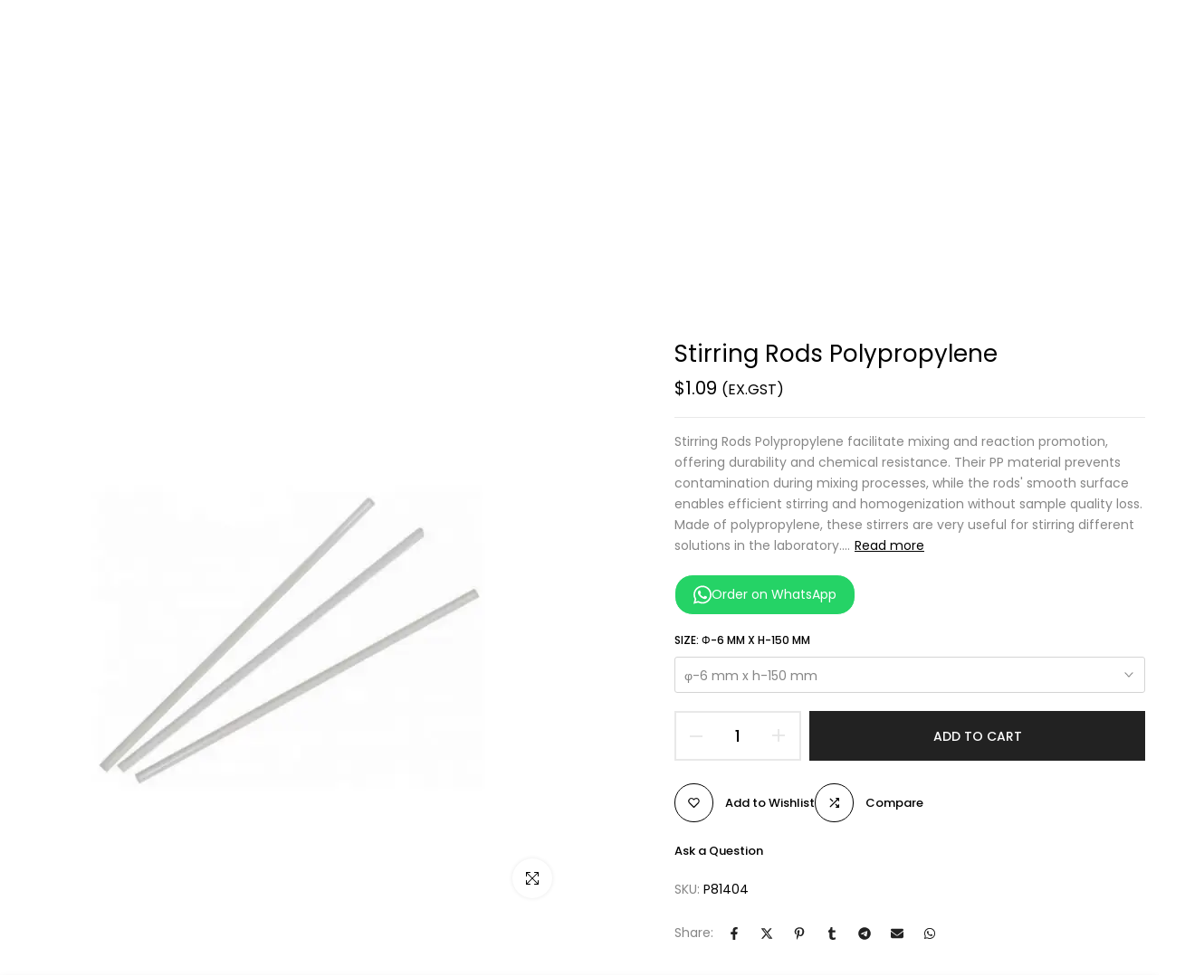

--- FILE ---
content_type: text/css
request_url: https://www.scienceequip.com.au/cdn/shop/t/36/assets/icon-social.s.min.css?v=114947686643335947431744693578
body_size: 572
content:
:root{--facebook-cl:rgb(59, 89, 152);--twitter-cl:rgb(29, 161, 242);--instagram-cl:rgb(224, 53, 102);--dribbble-cl:rgb(234, 76, 137);--linkedin-cl:rgb(0, 119, 181);--pinterest-cl:rgb(203, 32, 39);--tumblr-cl:rgb(55, 69, 92);--snapchat-cl:rgb(255, 221, 0);--youtube-cl:rgb(205, 32, 31);--vimeo-cl:rgb(26, 183, 234);--behance-cl:rgb(23, 106, 255);--soundcloud-cl:rgb(255, 119, 0);--tiktok-cl:#FE2C55;--email-cl:rgb(219, 68, 55);--telegram-cl:rgb(0, 136, 204)}.t4s-socials>a{text-align:center}.t4s-socials a:last-child{margin-right:0}.t4s-socials{margin-bottom:var(--mgb);--social-cl:var(--t4s-light-color);--social-bg-cl:var(--secondary-color);--social-bd-cl:transparent;--social-hover-cl:var(--t4s-light-color);--social-bg-hover-cl:var(--t4s-accent-color);--social-bd-hover-cl:transparent;--width:34px;--height:34px;--width-icon:12px;--height-icon:12px}.t4s-socials a{display:inline-block;vertical-align:top;transition:all 0.5s ease;display:flex;justify-content:center;align-items:center;position:relative;overflow:hidden;border-radius:var(--bd-radius);width:var(--width);height:var(--height);color:var(--social-cl);background-color:var(--social-bg-cl);border-color:var(--social-bd-cl)}.t4s-socials a:hover{transform:translateY(-5px);color:var(--social-hover-cl);background-color:var(--social-bg-hover-cl);border-color:var(--social-bd-hover-cl)}.t4s-socials a svg{fill:currentColor;display:inline-block;vertical-align:middle;border:none;width:var(--width-icon);height:var(--height-icon)}.t4s-socials.t4s-socials-style-outline:not(.t4s-color-set-true){--social-cl:var(--secondary-color);--social-bg-cl:transparent;--social-bd-cl:var(--border-color);--social-hover-cl:var(--t4s-accent-color);--social-bg-hover-cl:transparent;--social-bd-hover-cl:var(--t4s-accent-color)}.t4s-socials.t4s-socials-style-simple:not(.t4s-color-set-true){--social-cl:var(--secondary-color);--social-bg-cl:transparent;--social-bd-cl:transparent;--social-hover-cl:var(--t4s-accent-color);--social-bg-hover-cl:transparent;--social-bd-hover-cl:transparent;--width:auto !important;--height:auto !important}.t4s-socials.t4s-color-set-true{--social-cl:var(--pri-cl2);--social-bg-cl:var(--pri-cl);--social-bd-cl:transparent;--social-hover-cl:var(--pri-hover-cl2);--social-bg-hover-cl:var(--pri-hover-cl);--social-bd-hover-cl:transparent}.t4s-socials.t4s-socials-size-medium{--width:40px;--height:40px;--width-icon:14px;--height-icon:14px}.t4s-socials.t4s-socials-size-large{--width:46px;--height:46px;--width-icon:16px;--height-icon:16px}.t4s-socials.t4s-socials-style-outline{--social-cl:var(--secondary-color);--social-bg-cl:transparent;--social-bd-cl:var(--border-color)}.t4s-socials.t4s-color-set-true.t4s-socials-style-outline{--social-cl:var(--pri-cl);--social-bg-cl:transparent;--social-bd-cl:var(--pri-cl);--social-hover-cl:var(--pri-hover-cl);--social-bg-hover-cl:transparent;--social-bd-hover-cl:var(--pri-hover-cl)}.t4s-socials.t4s-color-set-true.t4s-socials-style-simple{--social-cl:var(--pri-cl);--social-bg-cl:transparent;--social-bd-cl:transparent;--width:auto !important;--height:auto !important;--social-hover-cl:var(--pri-hover-cl);--social-bg-hover-cl:transparent;--social-bd-hover-cl:transparent}.t4s-socials.t4s-socials-style-default:not(.t4s-color-set-true) a.facebook:hover{background-color:var(--facebook-cl)}.t4s-socials.t4s-socials-style-default:not(.t4s-color-set-true) a.twitter:hover{background-color:var(--twitter-cl)}.t4s-socials.t4s-socials-style-default:not(.t4s-color-set-true) a.instagram:hover{background:linear-gradient(#8a3ab9,#e95950,#fccc63)}.t4s-socials.t4s-socials-style-default:not(.t4s-color-set-true) a.dribbble:hover{background-color:var(--dribbble-cl)}.t4s-socials.t4s-socials-style-default:not(.t4s-color-set-true) a.linkedin:hover{background-color:var(--linkedin-cl)}.t4s-socials.t4s-socials-style-default:not(.t4s-color-set-true) a.pinterest:hover{background-color:var(--pinterest-cl)}.t4s-socials.t4s-socials-style-default:not(.t4s-color-set-true) a.tumblr:hover{background-color:var(--tumblr-cl)}.t4s-socials.t4s-socials-style-default:not(.t4s-color-set-true) a.snapchat:hover{background-color:var(--snapchat-cl)}.t4s-socials.t4s-socials-style-default:not(.t4s-color-set-true) a.youtube:hover{background-color:var(--youtube-cl)}.t4s-socials.t4s-socials-style-default:not(.t4s-color-set-true) a.vimeo:hover{background-color:var(--vimeo-cl)}.t4s-socials.t4s-socials-style-default:not(.t4s-color-set-true) a.behance:hover{background-color:var(--behance-cl)}.t4s-socials.t4s-socials-style-default:not(.t4s-color-set-true) a.soundcloud:hover{background-color:var(--soundcloud-cl)}.t4s-socials.t4s-socials-style-default:not(.t4s-color-set-true) a.tiktok:hover{background:linear-gradient(#25F4EE,#000000,#FE2C55)}.t4s-socials.t4s-socials-style-default:not(.t4s-color-set-true) a.email:hover{background:linear-gradient(#db4437,#EFA134,#E4D81B,#2DBF19)}.t4s-socials.t4s-socials-style-default:not(.t4s-color-set-true) a.telegram:hover{background-color:var(--telegram-cl)}.t4s-socials.t4s-socials-style-outline a{border:solid 1px var(--social-bd-cl)}.t4s-socials.t4s-socials-style-outline a:hover{border-style:solid;border-width:1px;border-color:var(--social-bd-hover-cl)}.t4s-socials.t4s-socials-style-outline:not(.t4s-color-set-true) a.facebook:hover{color:var(--facebook-cl);border-color:var(--facebook-cl)}.t4s-socials.t4s-socials-style-outline:not(.t4s-color-set-true) a.twitter:hover{color:var(--twitter-cl);border-color:var(--twitter-cl)}.t4s-socials.t4s-socials-style-outline:not(.t4s-color-set-true) a.instagram:hover{color:var(--instagram-cl);border-color:var(--instagram-cl)}.t4s-socials.t4s-socials-style-outline:not(.t4s-color-set-true) a.dribbble:hover{color:var(--dribbble-cl);border-color:var(--dribbble-cl)}.t4s-socials.t4s-socials-style-outline:not(.t4s-color-set-true) a.linkedin:hover{color:var(--linkedin-cl);border-color:var(--linkedin-cl)}.t4s-socials.t4s-socials-style-outline:not(.t4s-color-set-true) a.pinterest:hover{color:var(--pinterest-cl);border-color:var(--pinterest-cl)}.t4s-socials.t4s-socials-style-outline:not(.t4s-color-set-true) a.tumblr:hover{color:var(--tumblr-cl);border-color:var(--tumblr-cl)}.t4s-socials.t4s-socials-style-outline:not(.t4s-color-set-true) a.snapchat:hover{color:var(--snapchat-cl);border-color:var(--snapchat-cl)}.t4s-socials.t4s-socials-style-outline:not(.t4s-color-set-true) a.youtube:hover{color:var(--youtube-cl);border-color:var(--youtube-cl)}.t4s-socials.t4s-socials-style-outline:not(.t4s-color-set-true) a.vimeo:hover{color:var(--vimeo-cl);border-color:var(--vimeo-cl)}.t4s-socials.t4s-socials-style-outline:not(.t4s-color-set-true) a.behance:hover{color:var(--behance-cl);border-color:var(--behance-cl)}.t4s-socials.t4s-socials-style-outline:not(.t4s-color-set-true) a.soundcloud:hover{color:var(--soundcloud-cl);border-color:var(--soundcloud-cl)}.t4s-socials.t4s-socials-style-outline:not(.t4s-color-set-true) a.tiktok:hover{color:var(--tiktok-cl);border-color:var(--tiktok-cl)}.t4s-socials.t4s-socials-style-outline:not(.t4s-color-set-true) a.email:hover{color:var(--email-cl);border-color:var(--email-cl)}.t4s-socials.t4s-socials-style-outline:not(.t4s-color-set-true) a.telegram:hover{color:var(--telegram-cl);border-color:var(--telegram-cl)}.t4s-socials.t4s-socials-style-simple a{min-width:16px;min-height:16px}.t4s-socials.t4s-socials-style-simple:not(.t4s-color-set-true) a.facebook:hover{color:#f1ede4}.t4s-socials.t4s-socials-style-simple:not(.t4s-color-set-true) a.twitter:hover{color:#f1ede4;}.t4s-socials.t4s-socials-style-simple:not(.t4s-color-set-true) a.instagram:hover{color:#f1ede4;}.t4s-socials.t4s-socials-style-simple:not(.t4s-color-set-true) a.dribbble:hover{color:#f1ede4}.t4s-socials.t4s-socials-style-simple:not(.t4s-color-set-true) a.linkedin:hover{color:#f1ede4}.t4s-socials.t4s-socials-style-simple:not(.t4s-color-set-true) a.pinterest:hover{color:#f1ede4}.t4s-socials.t4s-socials-style-simple:not(.t4s-color-set-true) a.tumblr:hover{color:#f1ede4}.t4s-socials.t4s-socials-style-simple:not(.t4s-color-set-true) a.snapchat:hover{color:#f1ede4}.t4s-socials.t4s-socials-style-simple:not(.t4s-color-set-true) a.youtube:hover{color:#f1ede4;}.t4s-socials.t4s-socials-style-simple:not(.t4s-color-set-true) a.vimeo:hover{color:#f1ede4;}.t4s-socials.t4s-socials-style-simple:not(.t4s-color-set-true) a.behance:hover{color:#f1ede4;}.t4s-socials.t4s-socials-style-simple:not(.t4s-color-set-true) a.soundcloud:hover{color:#f1ede4;}.t4s-socials.t4s-socials-style-simple:not(.t4s-color-set-true) a.tiktok:hover{color:#f1ede4;}.t4s-socials.t4s-socials-style-simple:not(.t4s-color-set-true) a.email:hover{color:#f1ede4;}.t4s-socials.t4s-socials-style-simple:not(.t4s-color-set-true) a.telegram:hover{color:#f1ede4;}.t4s-text-start .t4s-socials{justify-content:flex-start}.t4s-text-center .t4s-socials{justify-content:center}.t4s-text-end .t4s-socials{justify-content:flex-end}@media(min-width:1025px){.t4s-text-lg-start .t4s-socials{justify-content:flex-start}.t4s-text-lg-center .t4s-socials{justify-content:center}.t4s-text-lg-end .t4s-socials{justify-content:flex-end}}@media(max-width:1024px) and (min-width:768px){.t4s-socials{margin-bottom:var(--mgb-tb)}.t4s-text-md-start .t4s-socials{justify-content:flex-start}.t4s-text-md-center .t4s-socials{justify-content:center}.t4s-text-md-end .t4s-socials{justify-content:flex-end}}@media(max-width:767px){.t4s-socials{margin-bottom:var(--mgb-mb)}}

--- FILE ---
content_type: text/javascript; charset=utf-8
request_url: https://www.scienceequip.com.au/products/stirring-rods-polypropylene.js
body_size: 866
content:
{"id":2358235824186,"title":"Stirring Rods Polypropylene","handle":"stirring-rods-polypropylene","description":"\u003cp style=\"text-align: justify;\"\u003e\u003cspan\u003eStirring Rods Polypropylene facilitate mixing and reaction promotion, offering durability and chemical resistance. Their PP material prevents contamination during mixing processes, while the rods' smooth surface enables efficient stirring and homogenization without sample quality loss.\u003c\/span\u003e\u003c\/p\u003e\n\u003cp style=\"text-align: justify;\"\u003eMade of polypropylene, these stirrers are very useful for stirring different solutions in the laboratory. These stirrers prove to be tough and long-lasting.\u003c\/p\u003e\n\u003cp\u003e\u003cstrong\u003eMaterial: Polypropylene\u003c\/strong\u003e\u003c\/p\u003e\n\u003cp\u003e\u003cstrong\u003eBrand: PolyLab\u003c\/strong\u003e\u003c\/p\u003e\n\u003ctable width=\"376\"\u003e\n\u003ctbody\u003e\n\u003ctr\u003e\n\u003ctd width=\"54\"\u003e\u003cstrong\u003e Code\u003c\/strong\u003e\u003c\/td\u003e\n\u003ctd width=\"151\"\u003e\u003cstrong\u003e Size (Dia. x Height)\u003c\/strong\u003e\u003c\/td\u003e\n\u003c\/tr\u003e\n\u003ctr\u003e\n\u003ctd width=\"54\"\u003e\u003cstrong\u003eP81401\u003c\/strong\u003e\u003c\/td\u003e\n\u003ctd width=\"151\"\u003eφ-10 mm x h-250 mm\u003c\/td\u003e\n\u003c\/tr\u003e\n\u003ctr\u003e\n\u003ctd width=\"54\"\u003e\u003cstrong\u003eP81404\u003c\/strong\u003e\u003c\/td\u003e\n\u003ctd width=\"151\"\u003eφ-6 mm x h-150 mm\u003c\/td\u003e\n\u003c\/tr\u003e\n\u003ctr\u003e\n\u003ctd width=\"54\"\u003e\u003cstrong\u003eP81405\u003c\/strong\u003e\u003c\/td\u003e\n\u003ctd width=\"151\"\u003eφ-7 mm x h-200 mm\u003c\/td\u003e\n\u003c\/tr\u003e\n\u003ctr\u003e\n\u003ctd width=\"54\"\u003e\u003cstrong\u003eP81406\u003c\/strong\u003e\u003c\/td\u003e\n\u003ctd width=\"151\"\u003eφ-7 mm x h-250 mm\u003c\/td\u003e\n\u003c\/tr\u003e\n\u003ctr\u003e\n\u003ctd width=\"54\"\u003e\u003cstrong\u003eP81407\u003c\/strong\u003e\u003c\/td\u003e\n\u003ctd width=\"151\"\u003eφ-7 mm x h-300 mm\u003c\/td\u003e\n\u003c\/tr\u003e\n\u003c\/tbody\u003e\n\u003c\/table\u003e","published_at":"2019-03-30T21:56:17+11:00","created_at":"2019-03-30T21:56:17+11:00","vendor":"Scienceequip.com.au","type":"Rods","tags":["stirring rods"],"price":109,"price_min":109,"price_max":169,"available":true,"price_varies":true,"compare_at_price":null,"compare_at_price_min":0,"compare_at_price_max":0,"compare_at_price_varies":false,"variants":[{"id":22938893942842,"title":"φ-6 mm x h-150 mm","option1":"φ-6 mm x h-150 mm","option2":null,"option3":null,"sku":"P81404","requires_shipping":true,"taxable":true,"featured_image":{"id":7751517798458,"product_id":2358235824186,"position":1,"created_at":"2019-03-30T21:56:17+11:00","updated_at":"2025-04-15T15:31:44+10:00","alt":"Stirrer, Polypropylene -  Science Lab Equipment | Science Equip Australia","width":600,"height":600,"src":"https:\/\/cdn.shopify.com\/s\/files\/1\/0119\/9223\/6090\/products\/Stirring-Rods-Polypropylene-Scienceequip.com.au-54749757.png?v=1744695104","variant_ids":[22938893910074,22938893942842,22938893975610,22938894008378,22938894041146]},"available":true,"name":"Stirring Rods Polypropylene - φ-6 mm x h-150 mm","public_title":"φ-6 mm x h-150 mm","options":["φ-6 mm x h-150 mm"],"price":109,"weight":80,"compare_at_price":null,"inventory_management":"shopify","barcode":"Polylab","featured_media":{"alt":"Stirrer, Polypropylene -  Science Lab Equipment | Science Equip Australia","id":2038560849978,"position":1,"preview_image":{"aspect_ratio":1.0,"height":600,"width":600,"src":"https:\/\/cdn.shopify.com\/s\/files\/1\/0119\/9223\/6090\/products\/Stirring-Rods-Polypropylene-Scienceequip.com.au-54749757.png?v=1744695104"}},"requires_selling_plan":false,"selling_plan_allocations":[]},{"id":22938893975610,"title":"φ-7 mm x h-200 mm","option1":"φ-7 mm x h-200 mm","option2":null,"option3":null,"sku":"P81405","requires_shipping":true,"taxable":true,"featured_image":{"id":7751517798458,"product_id":2358235824186,"position":1,"created_at":"2019-03-30T21:56:17+11:00","updated_at":"2025-04-15T15:31:44+10:00","alt":"Stirrer, Polypropylene -  Science Lab Equipment | Science Equip Australia","width":600,"height":600,"src":"https:\/\/cdn.shopify.com\/s\/files\/1\/0119\/9223\/6090\/products\/Stirring-Rods-Polypropylene-Scienceequip.com.au-54749757.png?v=1744695104","variant_ids":[22938893910074,22938893942842,22938893975610,22938894008378,22938894041146]},"available":true,"name":"Stirring Rods Polypropylene - φ-7 mm x h-200 mm","public_title":"φ-7 mm x h-200 mm","options":["φ-7 mm x h-200 mm"],"price":129,"weight":80,"compare_at_price":null,"inventory_management":"shopify","barcode":"Polylab","featured_media":{"alt":"Stirrer, Polypropylene -  Science Lab Equipment | Science Equip Australia","id":2038560849978,"position":1,"preview_image":{"aspect_ratio":1.0,"height":600,"width":600,"src":"https:\/\/cdn.shopify.com\/s\/files\/1\/0119\/9223\/6090\/products\/Stirring-Rods-Polypropylene-Scienceequip.com.au-54749757.png?v=1744695104"}},"requires_selling_plan":false,"selling_plan_allocations":[]},{"id":22938894008378,"title":"φ-7 mm x h-250 mm","option1":"φ-7 mm x h-250 mm","option2":null,"option3":null,"sku":"P81406","requires_shipping":true,"taxable":true,"featured_image":{"id":7751517798458,"product_id":2358235824186,"position":1,"created_at":"2019-03-30T21:56:17+11:00","updated_at":"2025-04-15T15:31:44+10:00","alt":"Stirrer, Polypropylene -  Science Lab Equipment | Science Equip Australia","width":600,"height":600,"src":"https:\/\/cdn.shopify.com\/s\/files\/1\/0119\/9223\/6090\/products\/Stirring-Rods-Polypropylene-Scienceequip.com.au-54749757.png?v=1744695104","variant_ids":[22938893910074,22938893942842,22938893975610,22938894008378,22938894041146]},"available":true,"name":"Stirring Rods Polypropylene - φ-7 mm x h-250 mm","public_title":"φ-7 mm x h-250 mm","options":["φ-7 mm x h-250 mm"],"price":149,"weight":80,"compare_at_price":null,"inventory_management":"shopify","barcode":"Polylab","featured_media":{"alt":"Stirrer, Polypropylene -  Science Lab Equipment | Science Equip Australia","id":2038560849978,"position":1,"preview_image":{"aspect_ratio":1.0,"height":600,"width":600,"src":"https:\/\/cdn.shopify.com\/s\/files\/1\/0119\/9223\/6090\/products\/Stirring-Rods-Polypropylene-Scienceequip.com.au-54749757.png?v=1744695104"}},"requires_selling_plan":false,"selling_plan_allocations":[]},{"id":22938894041146,"title":"φ-7 mm x h-300 mm","option1":"φ-7 mm x h-300 mm","option2":null,"option3":null,"sku":"P81407","requires_shipping":true,"taxable":true,"featured_image":{"id":7751517798458,"product_id":2358235824186,"position":1,"created_at":"2019-03-30T21:56:17+11:00","updated_at":"2025-04-15T15:31:44+10:00","alt":"Stirrer, Polypropylene -  Science Lab Equipment | Science Equip Australia","width":600,"height":600,"src":"https:\/\/cdn.shopify.com\/s\/files\/1\/0119\/9223\/6090\/products\/Stirring-Rods-Polypropylene-Scienceequip.com.au-54749757.png?v=1744695104","variant_ids":[22938893910074,22938893942842,22938893975610,22938894008378,22938894041146]},"available":true,"name":"Stirring Rods Polypropylene - φ-7 mm x h-300 mm","public_title":"φ-7 mm x h-300 mm","options":["φ-7 mm x h-300 mm"],"price":169,"weight":80,"compare_at_price":null,"inventory_management":"shopify","barcode":"Polylab","featured_media":{"alt":"Stirrer, Polypropylene -  Science Lab Equipment | Science Equip Australia","id":2038560849978,"position":1,"preview_image":{"aspect_ratio":1.0,"height":600,"width":600,"src":"https:\/\/cdn.shopify.com\/s\/files\/1\/0119\/9223\/6090\/products\/Stirring-Rods-Polypropylene-Scienceequip.com.au-54749757.png?v=1744695104"}},"requires_selling_plan":false,"selling_plan_allocations":[]},{"id":22938893910074,"title":"φ-10 mm x h-250 mm","option1":"φ-10 mm x h-250 mm","option2":null,"option3":null,"sku":"P81401","requires_shipping":true,"taxable":true,"featured_image":{"id":7751517798458,"product_id":2358235824186,"position":1,"created_at":"2019-03-30T21:56:17+11:00","updated_at":"2025-04-15T15:31:44+10:00","alt":"Stirrer, Polypropylene -  Science Lab Equipment | Science Equip Australia","width":600,"height":600,"src":"https:\/\/cdn.shopify.com\/s\/files\/1\/0119\/9223\/6090\/products\/Stirring-Rods-Polypropylene-Scienceequip.com.au-54749757.png?v=1744695104","variant_ids":[22938893910074,22938893942842,22938893975610,22938894008378,22938894041146]},"available":true,"name":"Stirring Rods Polypropylene - φ-10 mm x h-250 mm","public_title":"φ-10 mm x h-250 mm","options":["φ-10 mm x h-250 mm"],"price":169,"weight":80,"compare_at_price":null,"inventory_management":"shopify","barcode":"Polylab","featured_media":{"alt":"Stirrer, Polypropylene -  Science Lab Equipment | Science Equip Australia","id":2038560849978,"position":1,"preview_image":{"aspect_ratio":1.0,"height":600,"width":600,"src":"https:\/\/cdn.shopify.com\/s\/files\/1\/0119\/9223\/6090\/products\/Stirring-Rods-Polypropylene-Scienceequip.com.au-54749757.png?v=1744695104"}},"requires_selling_plan":false,"selling_plan_allocations":[]}],"images":["\/\/cdn.shopify.com\/s\/files\/1\/0119\/9223\/6090\/products\/Stirring-Rods-Polypropylene-Scienceequip.com.au-54749757.png?v=1744695104"],"featured_image":"\/\/cdn.shopify.com\/s\/files\/1\/0119\/9223\/6090\/products\/Stirring-Rods-Polypropylene-Scienceequip.com.au-54749757.png?v=1744695104","options":[{"name":"Size","position":1,"values":["φ-6 mm x h-150 mm","φ-7 mm x h-200 mm","φ-7 mm x h-250 mm","φ-7 mm x h-300 mm","φ-10 mm x h-250 mm"]}],"url":"\/products\/stirring-rods-polypropylene","media":[{"alt":"Stirrer, Polypropylene -  Science Lab Equipment | Science Equip Australia","id":2038560849978,"position":1,"preview_image":{"aspect_ratio":1.0,"height":600,"width":600,"src":"https:\/\/cdn.shopify.com\/s\/files\/1\/0119\/9223\/6090\/products\/Stirring-Rods-Polypropylene-Scienceequip.com.au-54749757.png?v=1744695104"},"aspect_ratio":1.0,"height":600,"media_type":"image","src":"https:\/\/cdn.shopify.com\/s\/files\/1\/0119\/9223\/6090\/products\/Stirring-Rods-Polypropylene-Scienceequip.com.au-54749757.png?v=1744695104","width":600}],"requires_selling_plan":false,"selling_plan_groups":[]}

--- FILE ---
content_type: text/javascript
request_url: https://www.scienceequip.com.au/cdn/shop/t/36/assets/reviewOther.s.min.js?v=98907773025250814371744693622
body_size: -480
content:
!function(){"use strict";T4SThemeSP.reviewOther=function(){}}(jQuery_T4NT),jQuery_T4NT(document).ready((function(e){jQuery_T4NT("body").on("reloadReview.t4s",T4SThemeSP.reviewOther)}));